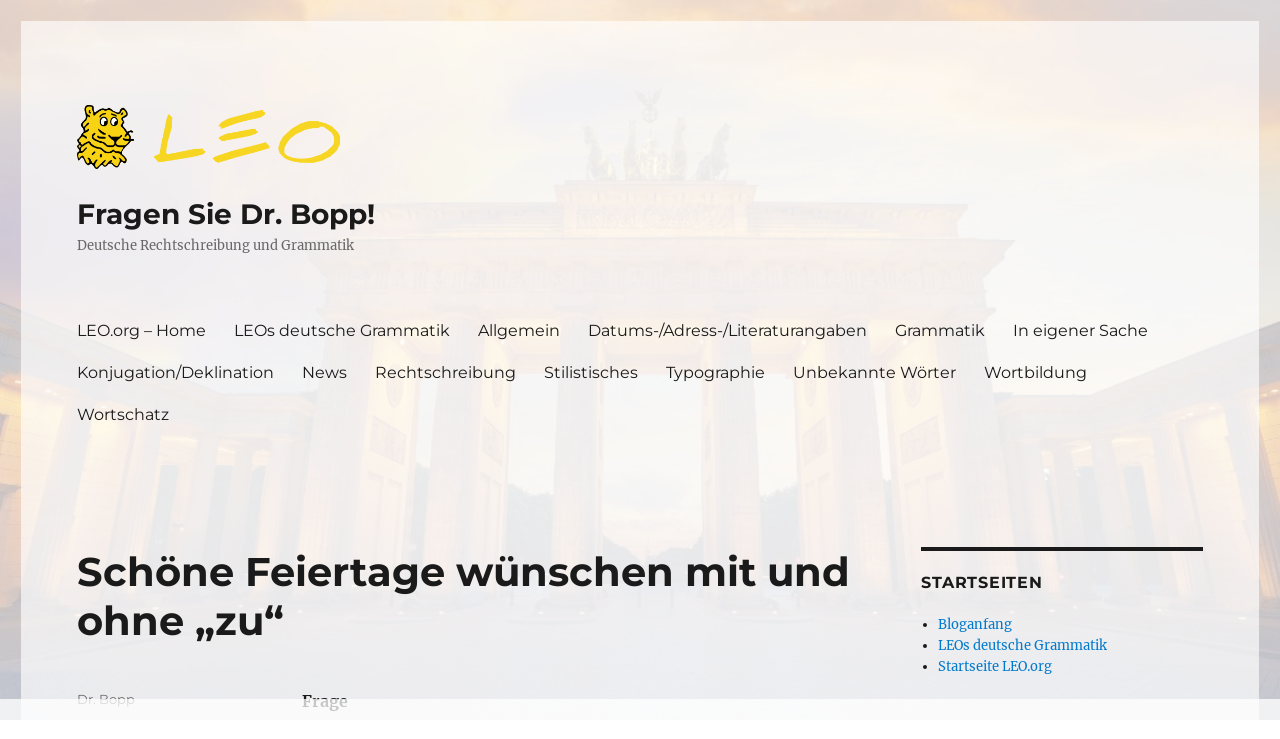

--- FILE ---
content_type: text/html; charset=UTF-8
request_url: https://blog.leo.org/2022/12/23/schoene-feiertage-wuenschen-mit-und-ohne-zu/
body_size: 10123
content:
<!DOCTYPE html>
<html lang="de" class="no-js">
<head>
	<meta charset="UTF-8">
	<meta name="viewport" content="width=device-width, initial-scale=1.0">
	<link rel="profile" href="https://gmpg.org/xfn/11">
		<script>
(function(html){html.className = html.className.replace(/\bno-js\b/,'js')})(document.documentElement);
//# sourceURL=twentysixteen_javascript_detection
</script>
<title>Schöne Feiertage wünschen mit und ohne „zu“ &#8211; Fragen Sie Dr. Bopp!</title>
<meta name='robots' content='max-image-preview:large' />
<link rel="alternate" type="application/rss+xml" title="Fragen Sie Dr. Bopp! &raquo; Feed" href="https://blog.leo.org/feed/" />
<link rel="alternate" type="application/rss+xml" title="Fragen Sie Dr. Bopp! &raquo; Kommentar-Feed" href="https://blog.leo.org/comments/feed/" />
<link rel="alternate" type="application/rss+xml" title="Fragen Sie Dr. Bopp! &raquo; Schöne Feiertage wünschen mit und ohne „zu“-Kommentar-Feed" href="https://blog.leo.org/2022/12/23/schoene-feiertage-wuenschen-mit-und-ohne-zu/feed/" />
<link rel="alternate" title="oEmbed (JSON)" type="application/json+oembed" href="https://blog.leo.org/wp-json/oembed/1.0/embed?url=https%3A%2F%2Fblog.leo.org%2F2022%2F12%2F23%2Fschoene-feiertage-wuenschen-mit-und-ohne-zu%2F" />
<link rel="alternate" title="oEmbed (XML)" type="text/xml+oembed" href="https://blog.leo.org/wp-json/oembed/1.0/embed?url=https%3A%2F%2Fblog.leo.org%2F2022%2F12%2F23%2Fschoene-feiertage-wuenschen-mit-und-ohne-zu%2F&#038;format=xml" />
<style id='wp-img-auto-sizes-contain-inline-css'>
img:is([sizes=auto i],[sizes^="auto," i]){contain-intrinsic-size:3000px 1500px}
/*# sourceURL=wp-img-auto-sizes-contain-inline-css */
</style>
<style id='wp-emoji-styles-inline-css'>

	img.wp-smiley, img.emoji {
		display: inline !important;
		border: none !important;
		box-shadow: none !important;
		height: 1em !important;
		width: 1em !important;
		margin: 0 0.07em !important;
		vertical-align: -0.1em !important;
		background: none !important;
		padding: 0 !important;
	}
/*# sourceURL=wp-emoji-styles-inline-css */
</style>
<style id='wp-block-library-inline-css'>
:root{--wp-block-synced-color:#7a00df;--wp-block-synced-color--rgb:122,0,223;--wp-bound-block-color:var(--wp-block-synced-color);--wp-editor-canvas-background:#ddd;--wp-admin-theme-color:#007cba;--wp-admin-theme-color--rgb:0,124,186;--wp-admin-theme-color-darker-10:#006ba1;--wp-admin-theme-color-darker-10--rgb:0,107,160.5;--wp-admin-theme-color-darker-20:#005a87;--wp-admin-theme-color-darker-20--rgb:0,90,135;--wp-admin-border-width-focus:2px}@media (min-resolution:192dpi){:root{--wp-admin-border-width-focus:1.5px}}.wp-element-button{cursor:pointer}:root .has-very-light-gray-background-color{background-color:#eee}:root .has-very-dark-gray-background-color{background-color:#313131}:root .has-very-light-gray-color{color:#eee}:root .has-very-dark-gray-color{color:#313131}:root .has-vivid-green-cyan-to-vivid-cyan-blue-gradient-background{background:linear-gradient(135deg,#00d084,#0693e3)}:root .has-purple-crush-gradient-background{background:linear-gradient(135deg,#34e2e4,#4721fb 50%,#ab1dfe)}:root .has-hazy-dawn-gradient-background{background:linear-gradient(135deg,#faaca8,#dad0ec)}:root .has-subdued-olive-gradient-background{background:linear-gradient(135deg,#fafae1,#67a671)}:root .has-atomic-cream-gradient-background{background:linear-gradient(135deg,#fdd79a,#004a59)}:root .has-nightshade-gradient-background{background:linear-gradient(135deg,#330968,#31cdcf)}:root .has-midnight-gradient-background{background:linear-gradient(135deg,#020381,#2874fc)}:root{--wp--preset--font-size--normal:16px;--wp--preset--font-size--huge:42px}.has-regular-font-size{font-size:1em}.has-larger-font-size{font-size:2.625em}.has-normal-font-size{font-size:var(--wp--preset--font-size--normal)}.has-huge-font-size{font-size:var(--wp--preset--font-size--huge)}.has-text-align-center{text-align:center}.has-text-align-left{text-align:left}.has-text-align-right{text-align:right}.has-fit-text{white-space:nowrap!important}#end-resizable-editor-section{display:none}.aligncenter{clear:both}.items-justified-left{justify-content:flex-start}.items-justified-center{justify-content:center}.items-justified-right{justify-content:flex-end}.items-justified-space-between{justify-content:space-between}.screen-reader-text{border:0;clip-path:inset(50%);height:1px;margin:-1px;overflow:hidden;padding:0;position:absolute;width:1px;word-wrap:normal!important}.screen-reader-text:focus{background-color:#ddd;clip-path:none;color:#444;display:block;font-size:1em;height:auto;left:5px;line-height:normal;padding:15px 23px 14px;text-decoration:none;top:5px;width:auto;z-index:100000}html :where(.has-border-color){border-style:solid}html :where([style*=border-top-color]){border-top-style:solid}html :where([style*=border-right-color]){border-right-style:solid}html :where([style*=border-bottom-color]){border-bottom-style:solid}html :where([style*=border-left-color]){border-left-style:solid}html :where([style*=border-width]){border-style:solid}html :where([style*=border-top-width]){border-top-style:solid}html :where([style*=border-right-width]){border-right-style:solid}html :where([style*=border-bottom-width]){border-bottom-style:solid}html :where([style*=border-left-width]){border-left-style:solid}html :where(img[class*=wp-image-]){height:auto;max-width:100%}:where(figure){margin:0 0 1em}html :where(.is-position-sticky){--wp-admin--admin-bar--position-offset:var(--wp-admin--admin-bar--height,0px)}@media screen and (max-width:600px){html :where(.is-position-sticky){--wp-admin--admin-bar--position-offset:0px}}

/*# sourceURL=wp-block-library-inline-css */
</style><style id='global-styles-inline-css'>
:root{--wp--preset--aspect-ratio--square: 1;--wp--preset--aspect-ratio--4-3: 4/3;--wp--preset--aspect-ratio--3-4: 3/4;--wp--preset--aspect-ratio--3-2: 3/2;--wp--preset--aspect-ratio--2-3: 2/3;--wp--preset--aspect-ratio--16-9: 16/9;--wp--preset--aspect-ratio--9-16: 9/16;--wp--preset--color--black: #000000;--wp--preset--color--cyan-bluish-gray: #abb8c3;--wp--preset--color--white: #fff;--wp--preset--color--pale-pink: #f78da7;--wp--preset--color--vivid-red: #cf2e2e;--wp--preset--color--luminous-vivid-orange: #ff6900;--wp--preset--color--luminous-vivid-amber: #fcb900;--wp--preset--color--light-green-cyan: #7bdcb5;--wp--preset--color--vivid-green-cyan: #00d084;--wp--preset--color--pale-cyan-blue: #8ed1fc;--wp--preset--color--vivid-cyan-blue: #0693e3;--wp--preset--color--vivid-purple: #9b51e0;--wp--preset--color--dark-gray: #1a1a1a;--wp--preset--color--medium-gray: #686868;--wp--preset--color--light-gray: #e5e5e5;--wp--preset--color--blue-gray: #4d545c;--wp--preset--color--bright-blue: #007acc;--wp--preset--color--light-blue: #9adffd;--wp--preset--color--dark-brown: #402b30;--wp--preset--color--medium-brown: #774e24;--wp--preset--color--dark-red: #640c1f;--wp--preset--color--bright-red: #ff675f;--wp--preset--color--yellow: #ffef8e;--wp--preset--gradient--vivid-cyan-blue-to-vivid-purple: linear-gradient(135deg,rgb(6,147,227) 0%,rgb(155,81,224) 100%);--wp--preset--gradient--light-green-cyan-to-vivid-green-cyan: linear-gradient(135deg,rgb(122,220,180) 0%,rgb(0,208,130) 100%);--wp--preset--gradient--luminous-vivid-amber-to-luminous-vivid-orange: linear-gradient(135deg,rgb(252,185,0) 0%,rgb(255,105,0) 100%);--wp--preset--gradient--luminous-vivid-orange-to-vivid-red: linear-gradient(135deg,rgb(255,105,0) 0%,rgb(207,46,46) 100%);--wp--preset--gradient--very-light-gray-to-cyan-bluish-gray: linear-gradient(135deg,rgb(238,238,238) 0%,rgb(169,184,195) 100%);--wp--preset--gradient--cool-to-warm-spectrum: linear-gradient(135deg,rgb(74,234,220) 0%,rgb(151,120,209) 20%,rgb(207,42,186) 40%,rgb(238,44,130) 60%,rgb(251,105,98) 80%,rgb(254,248,76) 100%);--wp--preset--gradient--blush-light-purple: linear-gradient(135deg,rgb(255,206,236) 0%,rgb(152,150,240) 100%);--wp--preset--gradient--blush-bordeaux: linear-gradient(135deg,rgb(254,205,165) 0%,rgb(254,45,45) 50%,rgb(107,0,62) 100%);--wp--preset--gradient--luminous-dusk: linear-gradient(135deg,rgb(255,203,112) 0%,rgb(199,81,192) 50%,rgb(65,88,208) 100%);--wp--preset--gradient--pale-ocean: linear-gradient(135deg,rgb(255,245,203) 0%,rgb(182,227,212) 50%,rgb(51,167,181) 100%);--wp--preset--gradient--electric-grass: linear-gradient(135deg,rgb(202,248,128) 0%,rgb(113,206,126) 100%);--wp--preset--gradient--midnight: linear-gradient(135deg,rgb(2,3,129) 0%,rgb(40,116,252) 100%);--wp--preset--font-size--small: 13px;--wp--preset--font-size--medium: 20px;--wp--preset--font-size--large: 36px;--wp--preset--font-size--x-large: 42px;--wp--preset--spacing--20: 0.44rem;--wp--preset--spacing--30: 0.67rem;--wp--preset--spacing--40: 1rem;--wp--preset--spacing--50: 1.5rem;--wp--preset--spacing--60: 2.25rem;--wp--preset--spacing--70: 3.38rem;--wp--preset--spacing--80: 5.06rem;--wp--preset--shadow--natural: 6px 6px 9px rgba(0, 0, 0, 0.2);--wp--preset--shadow--deep: 12px 12px 50px rgba(0, 0, 0, 0.4);--wp--preset--shadow--sharp: 6px 6px 0px rgba(0, 0, 0, 0.2);--wp--preset--shadow--outlined: 6px 6px 0px -3px rgb(255, 255, 255), 6px 6px rgb(0, 0, 0);--wp--preset--shadow--crisp: 6px 6px 0px rgb(0, 0, 0);}:where(.is-layout-flex){gap: 0.5em;}:where(.is-layout-grid){gap: 0.5em;}body .is-layout-flex{display: flex;}.is-layout-flex{flex-wrap: wrap;align-items: center;}.is-layout-flex > :is(*, div){margin: 0;}body .is-layout-grid{display: grid;}.is-layout-grid > :is(*, div){margin: 0;}:where(.wp-block-columns.is-layout-flex){gap: 2em;}:where(.wp-block-columns.is-layout-grid){gap: 2em;}:where(.wp-block-post-template.is-layout-flex){gap: 1.25em;}:where(.wp-block-post-template.is-layout-grid){gap: 1.25em;}.has-black-color{color: var(--wp--preset--color--black) !important;}.has-cyan-bluish-gray-color{color: var(--wp--preset--color--cyan-bluish-gray) !important;}.has-white-color{color: var(--wp--preset--color--white) !important;}.has-pale-pink-color{color: var(--wp--preset--color--pale-pink) !important;}.has-vivid-red-color{color: var(--wp--preset--color--vivid-red) !important;}.has-luminous-vivid-orange-color{color: var(--wp--preset--color--luminous-vivid-orange) !important;}.has-luminous-vivid-amber-color{color: var(--wp--preset--color--luminous-vivid-amber) !important;}.has-light-green-cyan-color{color: var(--wp--preset--color--light-green-cyan) !important;}.has-vivid-green-cyan-color{color: var(--wp--preset--color--vivid-green-cyan) !important;}.has-pale-cyan-blue-color{color: var(--wp--preset--color--pale-cyan-blue) !important;}.has-vivid-cyan-blue-color{color: var(--wp--preset--color--vivid-cyan-blue) !important;}.has-vivid-purple-color{color: var(--wp--preset--color--vivid-purple) !important;}.has-black-background-color{background-color: var(--wp--preset--color--black) !important;}.has-cyan-bluish-gray-background-color{background-color: var(--wp--preset--color--cyan-bluish-gray) !important;}.has-white-background-color{background-color: var(--wp--preset--color--white) !important;}.has-pale-pink-background-color{background-color: var(--wp--preset--color--pale-pink) !important;}.has-vivid-red-background-color{background-color: var(--wp--preset--color--vivid-red) !important;}.has-luminous-vivid-orange-background-color{background-color: var(--wp--preset--color--luminous-vivid-orange) !important;}.has-luminous-vivid-amber-background-color{background-color: var(--wp--preset--color--luminous-vivid-amber) !important;}.has-light-green-cyan-background-color{background-color: var(--wp--preset--color--light-green-cyan) !important;}.has-vivid-green-cyan-background-color{background-color: var(--wp--preset--color--vivid-green-cyan) !important;}.has-pale-cyan-blue-background-color{background-color: var(--wp--preset--color--pale-cyan-blue) !important;}.has-vivid-cyan-blue-background-color{background-color: var(--wp--preset--color--vivid-cyan-blue) !important;}.has-vivid-purple-background-color{background-color: var(--wp--preset--color--vivid-purple) !important;}.has-black-border-color{border-color: var(--wp--preset--color--black) !important;}.has-cyan-bluish-gray-border-color{border-color: var(--wp--preset--color--cyan-bluish-gray) !important;}.has-white-border-color{border-color: var(--wp--preset--color--white) !important;}.has-pale-pink-border-color{border-color: var(--wp--preset--color--pale-pink) !important;}.has-vivid-red-border-color{border-color: var(--wp--preset--color--vivid-red) !important;}.has-luminous-vivid-orange-border-color{border-color: var(--wp--preset--color--luminous-vivid-orange) !important;}.has-luminous-vivid-amber-border-color{border-color: var(--wp--preset--color--luminous-vivid-amber) !important;}.has-light-green-cyan-border-color{border-color: var(--wp--preset--color--light-green-cyan) !important;}.has-vivid-green-cyan-border-color{border-color: var(--wp--preset--color--vivid-green-cyan) !important;}.has-pale-cyan-blue-border-color{border-color: var(--wp--preset--color--pale-cyan-blue) !important;}.has-vivid-cyan-blue-border-color{border-color: var(--wp--preset--color--vivid-cyan-blue) !important;}.has-vivid-purple-border-color{border-color: var(--wp--preset--color--vivid-purple) !important;}.has-vivid-cyan-blue-to-vivid-purple-gradient-background{background: var(--wp--preset--gradient--vivid-cyan-blue-to-vivid-purple) !important;}.has-light-green-cyan-to-vivid-green-cyan-gradient-background{background: var(--wp--preset--gradient--light-green-cyan-to-vivid-green-cyan) !important;}.has-luminous-vivid-amber-to-luminous-vivid-orange-gradient-background{background: var(--wp--preset--gradient--luminous-vivid-amber-to-luminous-vivid-orange) !important;}.has-luminous-vivid-orange-to-vivid-red-gradient-background{background: var(--wp--preset--gradient--luminous-vivid-orange-to-vivid-red) !important;}.has-very-light-gray-to-cyan-bluish-gray-gradient-background{background: var(--wp--preset--gradient--very-light-gray-to-cyan-bluish-gray) !important;}.has-cool-to-warm-spectrum-gradient-background{background: var(--wp--preset--gradient--cool-to-warm-spectrum) !important;}.has-blush-light-purple-gradient-background{background: var(--wp--preset--gradient--blush-light-purple) !important;}.has-blush-bordeaux-gradient-background{background: var(--wp--preset--gradient--blush-bordeaux) !important;}.has-luminous-dusk-gradient-background{background: var(--wp--preset--gradient--luminous-dusk) !important;}.has-pale-ocean-gradient-background{background: var(--wp--preset--gradient--pale-ocean) !important;}.has-electric-grass-gradient-background{background: var(--wp--preset--gradient--electric-grass) !important;}.has-midnight-gradient-background{background: var(--wp--preset--gradient--midnight) !important;}.has-small-font-size{font-size: var(--wp--preset--font-size--small) !important;}.has-medium-font-size{font-size: var(--wp--preset--font-size--medium) !important;}.has-large-font-size{font-size: var(--wp--preset--font-size--large) !important;}.has-x-large-font-size{font-size: var(--wp--preset--font-size--x-large) !important;}
/*# sourceURL=global-styles-inline-css */
</style>

<style id='classic-theme-styles-inline-css'>
/*! This file is auto-generated */
.wp-block-button__link{color:#fff;background-color:#32373c;border-radius:9999px;box-shadow:none;text-decoration:none;padding:calc(.667em + 2px) calc(1.333em + 2px);font-size:1.125em}.wp-block-file__button{background:#32373c;color:#fff;text-decoration:none}
/*# sourceURL=/wp-includes/css/classic-themes.min.css */
</style>
<link rel='stylesheet' id='bsearch-style-css' href='https://blog.leo.org/wp-content/plugins/better-search/includes/css/bsearch-styles.min.css?ver=4.2.2' media='all' />
<style id='bsearch-custom-style-inline-css'>
.bsearch_highlight {
    background: #494904;
}
/*# sourceURL=bsearch-custom-style-inline-css */
</style>
<link rel='stylesheet' id='twentysixteen-fonts-css' href='https://blog.leo.org/wp-content/themes/twentysixteen/fonts/merriweather-plus-montserrat-plus-inconsolata.css?ver=20230328' media='all' />
<link rel='stylesheet' id='genericons-css' href='https://blog.leo.org/wp-content/themes/twentysixteen/genericons/genericons.css?ver=20251101' media='all' />
<link rel='stylesheet' id='twentysixteen-style-css' href='https://blog.leo.org/wp-content/themes/twentysixteen-child/style.css?ver=20251202' media='all' />
<link rel='stylesheet' id='twentysixteen-block-style-css' href='https://blog.leo.org/wp-content/themes/twentysixteen/css/blocks.css?ver=20240817' media='all' />
<link rel='stylesheet' id='taxopress-frontend-css-css' href='https://blog.leo.org/wp-content/plugins/simple-tags/assets/frontend/css/frontend.css?ver=3.43.0' media='all' />
<script src="https://blog.leo.org/wp-includes/js/jquery/jquery.min.js?ver=3.7.1" id="jquery-core-js"></script>
<script src="https://blog.leo.org/wp-includes/js/jquery/jquery-migrate.min.js?ver=3.4.1" id="jquery-migrate-js"></script>
<script id="twentysixteen-script-js-extra">
var screenReaderText = {"expand":"Untermen\u00fc \u00f6ffnen","collapse":"Untermen\u00fc schlie\u00dfen"};
//# sourceURL=twentysixteen-script-js-extra
</script>
<script src="https://blog.leo.org/wp-content/themes/twentysixteen/js/functions.js?ver=20230629" id="twentysixteen-script-js" defer data-wp-strategy="defer"></script>
<script src="https://blog.leo.org/wp-content/plugins/simple-tags/assets/frontend/js/frontend.js?ver=3.43.0" id="taxopress-frontend-js-js"></script>
<link rel="https://api.w.org/" href="https://blog.leo.org/wp-json/" /><link rel="alternate" title="JSON" type="application/json" href="https://blog.leo.org/wp-json/wp/v2/posts/26045" /><link rel="EditURI" type="application/rsd+xml" title="RSD" href="https://blog.leo.org/xmlrpc.php?rsd" />
<meta name="generator" content="WordPress 6.9" />
<link rel="canonical" href="https://blog.leo.org/2022/12/23/schoene-feiertage-wuenschen-mit-und-ohne-zu/" />
<link rel='shortlink' href='https://blog.leo.org/?p=26045' />
<link rel="icon" href="https://blog.leo.org/wp-content/uploads/2020/07/cropped-leo_logo-1-32x32.png" sizes="32x32" />
<link rel="icon" href="https://blog.leo.org/wp-content/uploads/2020/07/cropped-leo_logo-1-192x192.png" sizes="192x192" />
<link rel="apple-touch-icon" href="https://blog.leo.org/wp-content/uploads/2020/07/cropped-leo_logo-1-180x180.png" />
<meta name="msapplication-TileImage" content="https://blog.leo.org/wp-content/uploads/2020/07/cropped-leo_logo-1-270x270.png" />
		<style id="wp-custom-css">
			
@media screen and (min-width: 56.875em) {
	.mobile-only {
		display: none;
	}
}
		</style>
		</head>

<body class="wp-singular post-template-default single single-post postid-26045 single-format-standard wp-embed-responsive wp-theme-twentysixteen wp-child-theme-twentysixteen-child">
<div id="page" class="site">
	<div class="site-inner">
		<a class="skip-link screen-reader-text" href="#content">
			Zum Inhalt springen		</a>

		<header id="masthead" class="site-header">
			<div class="site-header-main">
				<div class="site-branding">
											<p class="site-title"><a href="https://blog.leo.org/" rel="home" >Fragen Sie Dr. Bopp!</a></p>
												<p class="site-description">Deutsche Rechtschreibung und Grammatik</p>
									</div><!-- .site-branding -->

									<button id="menu-toggle" class="menu-toggle">Menü</button>

					<div id="site-header-menu" class="site-header-menu">
													<nav id="site-navigation" class="main-navigation" aria-label="Primäres Menü">
								<div class="menu-primaermenue-container"><ul id="menu-primaermenue" class="primary-menu"><li id="menu-item-23097" class="menu-item menu-item-type-custom menu-item-object-custom menu-item-23097"><a href="https://www.leo.org">LEO.org &#8211; Home</a></li>
<li id="menu-item-23098" class="menu-item menu-item-type-custom menu-item-object-custom menu-item-23098"><a href="https://dict.leo.org/grammatik/deutsch/grammar.xml?lang=de">LEOs deutsche Grammatik</a></li>
<li id="menu-item-23504" class="mobile-only menu-item menu-item-type-custom menu-item-object-custom menu-item-23504"><a href="/#search-3">Zur Suche</a></li>
<li id="menu-item-25777" class="menu-item menu-item-type-taxonomy menu-item-object-category menu-item-25777"><a href="https://blog.leo.org/category/allgemein/">Allgemein</a></li>
<li id="menu-item-25778" class="menu-item menu-item-type-taxonomy menu-item-object-category menu-item-25778"><a href="https://blog.leo.org/category/datums-adress-literaturangaben/">Datums-/Adress-/Literaturangaben</a></li>
<li id="menu-item-25779" class="menu-item menu-item-type-taxonomy menu-item-object-category current-post-ancestor current-menu-parent current-post-parent menu-item-25779"><a href="https://blog.leo.org/category/grammatik/">Grammatik</a></li>
<li id="menu-item-25780" class="menu-item menu-item-type-taxonomy menu-item-object-category menu-item-25780"><a href="https://blog.leo.org/category/in-eigener-sache/">In eigener Sache</a></li>
<li id="menu-item-25781" class="menu-item menu-item-type-taxonomy menu-item-object-category menu-item-25781"><a href="https://blog.leo.org/category/konjugationdeklination/">Konjugation/Deklination</a></li>
<li id="menu-item-25782" class="menu-item menu-item-type-taxonomy menu-item-object-category menu-item-25782"><a href="https://blog.leo.org/category/news/">News</a></li>
<li id="menu-item-25783" class="menu-item menu-item-type-taxonomy menu-item-object-category menu-item-25783"><a href="https://blog.leo.org/category/rechtschreibung/">Rechtschreibung</a></li>
<li id="menu-item-25784" class="menu-item menu-item-type-taxonomy menu-item-object-category menu-item-25784"><a href="https://blog.leo.org/category/stilistisches/">Stilistisches</a></li>
<li id="menu-item-25785" class="menu-item menu-item-type-taxonomy menu-item-object-category menu-item-25785"><a href="https://blog.leo.org/category/typographie/">Typographie</a></li>
<li id="menu-item-25787" class="menu-item menu-item-type-taxonomy menu-item-object-category menu-item-25787"><a href="https://blog.leo.org/category/unbekannte-worter/">Unbekannte Wörter</a></li>
<li id="menu-item-25788" class="menu-item menu-item-type-taxonomy menu-item-object-category menu-item-25788"><a href="https://blog.leo.org/category/wortbildung/">Wortbildung</a></li>
<li id="menu-item-25789" class="menu-item menu-item-type-taxonomy menu-item-object-category menu-item-25789"><a href="https://blog.leo.org/category/wortschatz/">Wortschatz</a></li>
</ul></div>							</nav><!-- .main-navigation -->
						
													<nav id="social-navigation" class="social-navigation" aria-label="Social-Links-Menü">
								<div class="menu-socialmediamenu-container"><ul id="menu-socialmediamenu" class="social-links-menu"><li id="menu-item-23100" class="menu-item menu-item-type-custom menu-item-object-custom menu-item-23100"><a href="https://www.facebook.com/dict.leo.org"><span class="screen-reader-text">LEO@Facebook</span></a></li>
<li id="menu-item-27715" class="menu-item menu-item-type-custom menu-item-object-custom menu-item-27715"><a href="https://www.instagram.com/leo_org_ihr_sprachangebot/"><span class="screen-reader-text">LEO@Instagram</span></a></li>
</ul></div>							</nav><!-- .social-navigation -->
											</div><!-- .site-header-menu -->
							</div><!-- .site-header-main -->

											<div class="header-image">
					<a href="https://blog.leo.org/" rel="home" >
						<img src="https://blog.leo.org/wp-content/uploads/2020/07/leo_logo.png" width="500" height="122" alt="Fragen Sie Dr. Bopp!" sizes="(max-width: 709px) 85vw, (max-width: 909px) 81vw, (max-width: 1362px) 88vw, 1200px" srcset="https://blog.leo.org/wp-content/uploads/2020/07/leo_logo.png 500w, https://blog.leo.org/wp-content/uploads/2020/07/leo_logo-300x73.png 300w" decoding="async" fetchpriority="high" />					</a>
				</div><!-- .header-image -->
					</header><!-- .site-header -->

		<div id="content" class="site-content">

<div id="primary" class="content-area">
	<main id="main" class="site-main">
		
<article id="post-26045" class="post-26045 post type-post status-publish format-standard hentry category-grammatik tag-infinitiv tag-infinitivgruppe tag-satzbau">
	<header class="entry-header">
		<h1 class="entry-title">Schöne Feiertage wünschen mit und ohne „zu“</h1>	</header><!-- .entry-header -->

	
	
	<div class="entry-content">
		<p><strong>Frage</strong></p>
<p>In der Zeitung lese ich:</p>
<blockquote><p>Mit dem neuen Format verfolgen wir zwei Ziele: zum einen Ihnen einen noch tieferen Einblick in das Berliner Leben geben und zum anderen Sie so gut und objektiv wie möglich über die komplexen Verflechtungen unserer Welt informieren.</p></blockquote>
<p>Sollte oder muss da nicht ein „zu“ vor „geben“ und „informieren“ stehen?</p>
<p><strong>Antwort</strong></p>
<p>Guten Tag Herr T.,</p>
<p>ob die Infinitive in diesem Satz mit <em>zu </em>stehen sollten oder nicht, ist vor allem eine stilistische Frage. Möglich ist beides.</p>
<p><strong>Mit <em>zu</em></strong> wird das, was nach dem Doppelpunkt folgt, in den Satz integriert. Die Infinitivgruppen sind von <em>Ziel</em> abhängig:</p>
<blockquote><p>Wie verfolgen zwei Ziele, nämlich [das Ziel] dies zu tun und [das Ziel] das zu tun.</p>
<p>Wir verfolgen zwei Ziele: Ihnen einen Einblick zu geben und Sie über die komplexen Verflechtungen zu informieren.</p>
<p>Mit dem neuen Format verfolgen wir zwei Ziele: zum einen Ihnen einen noch tieferen Einblick in das Berliner Leben zu geben und zum anderen Sie so gut und objektiv wie möglich über die komplexen Verflechtungen unserer Welt zu informieren.</p></blockquote>
<p><strong>Ohne <em>zu</em></strong> folgen nach dem Doppelpunkt unabhängige erweiterte Infinitive, die zum Beispiel auch mit Strichen, Nummerierungszeichen o. Ä. stehen könnten:</p>
<blockquote><p>Wie verfolgen zwei Ziele: 1) dies tun, 2) das tun.</p>
<p>Wir verfolgen zwei Ziele: Ihnen einen Einblick geben und Sie über die komplexen Verflechtungen informieren.</p>
<p>Mit dem neuen Format verfolgen wir zwei Ziele: zum einen Ihnen einen noch tieferen Einblick in das Berliner Leben geben und zum anderen Sie so gut und objektiv wie möglich über die komplexen Verflechtungen unserer Welt informieren.</p></blockquote>
<p>Zur Verbindung <em>zum einen – zum anderen</em> passt meiner Meinung nach die Einbindung mit <em>zu</em> besser. Das ist aber ein stilistisches, kein grammatisches Urteil.</p>
<p>Es bleibt mir nun nur noch etwas: Ihnen schöne und angenehme Feiertage (zu) wünschen.</p>
<p>Dr. Bopp</p>
	</div><!-- .entry-content -->

	<footer class="entry-footer">
		<span class="byline"><span class="screen-reader-text">Autor </span><span class="author vcard"><a class="url fn n" href="https://blog.leo.org/author/stephan/">Dr. Bopp</a></span></span><span class="posted-on"><span class="screen-reader-text">Veröffentlicht am </span><a href="https://blog.leo.org/2022/12/23/schoene-feiertage-wuenschen-mit-und-ohne-zu/" rel="bookmark"><time class="entry-date published" datetime="2022-12-23T12:01:14+01:00">23. Dezember 2022</time><time class="updated" datetime="2023-01-20T16:43:26+01:00">20. Januar 2023</time></a></span><span class="cat-links"><span class="screen-reader-text">Kategorien </span><a href="https://blog.leo.org/category/grammatik/" rel="category tag">Grammatik</a></span><span class="tags-links"><span class="screen-reader-text">Schlagwörter </span><a href="https://blog.leo.org/tag/infinitiv/" rel="tag">infinitiv</a>, <a href="https://blog.leo.org/tag/infinitivgruppe/" rel="tag">Infinitivgruppe</a>, <a href="https://blog.leo.org/tag/satzbau/" rel="tag">Satzbau</a></span>			</footer><!-- .entry-footer -->
</article><!-- #post-26045 -->

<div id="comments" class="comments-area">

			<h2 class="comments-title">
			2 Gedanken zu „Schöne Feiertage wünschen mit und ohne „zu““		</h2>

		
		<ol class="comment-list">
					<li id="comment-361428" class="comment even thread-even depth-1">
			<article id="div-comment-361428" class="comment-body">
				<footer class="comment-meta">
					<div class="comment-author vcard">
												<b class="fn">Elke Seiwert</b> <span class="says">sagt:</span>					</div><!-- .comment-author -->

					<div class="comment-metadata">
						<a href="https://blog.leo.org/2022/12/23/schoene-feiertage-wuenschen-mit-und-ohne-zu/#comment-361428"><time datetime="2023-01-20T14:01:24+01:00">20. Januar 2023 um 14:01 Uhr</time></a>					</div><!-- .comment-metadata -->

									</footer><!-- .comment-meta -->

				<div class="comment-content">
					<p>Hallo Herr Dr. Bopp,</p>
<p>am 22. Dezember schreiben Sie über Infinitiv mit und ohne &#8222;zu&#8220;.  Darin findet sich im letzten Beispiel dieser Satz:</p>
<p>Mit dem neuen Format verfolgen wir zwei Ziele: zum einen Ihnen einen noch tieferen Einblick in das Berliner Leben geben und zum anderen Sie gut und objektiv wie möglich über die komplexen Verflechtungen unserer Welt informieren.</p>
<p>Fehlt hier nicht ein &#8222;so&#8220;?</p>
<p>Sie &#8222;so&#8220; gut und objektivi wie mçglich über die komplexen &#8230; ?</p>
<p>Mit freundlichen Grüßen,<br />
ES</p>
<p>Anm.: Die Tastatur meines Notebooks hat leider keine Anführungsstriche unten, auch wenn ich die Sprache wechsle.</p>
				</div><!-- .comment-content -->

							</article><!-- .comment-body -->
		</li><!-- #comment-## -->
		<li id="comment-361430" class="comment byuser comment-author-stephan bypostauthor odd alt thread-odd thread-alt depth-1">
			<article id="div-comment-361430" class="comment-body">
				<footer class="comment-meta">
					<div class="comment-author vcard">
												<b class="fn"><a href="https://blog.leo.org/wer-ist-dr-bopp/" class="url" rel="ugc">Dr. Bopp</a></b> <span class="says">sagt:</span>					</div><!-- .comment-author -->

					<div class="comment-metadata">
						<a href="https://blog.leo.org/2022/12/23/schoene-feiertage-wuenschen-mit-und-ohne-zu/#comment-361430"><time datetime="2023-01-20T16:44:38+01:00">20. Januar 2023 um 16:44 Uhr</time></a>					</div><!-- .comment-metadata -->

									</footer><!-- .comment-meta -->

				<div class="comment-content">
					<p>Vielen Dank für den Hinweis! Es fehlte tasächlich ein „so“, das ich nun ergänzt habe.</p>
				</div><!-- .comment-content -->

							</article><!-- .comment-body -->
		</li><!-- #comment-## -->
		</ol><!-- .comment-list -->

		
	
		<p class="no-comments">Die Kommentare sind geschlossen.</p>
	
	
</div><!-- .comments-area -->

	<nav class="navigation post-navigation" aria-label="Beiträge">
		<h2 class="screen-reader-text">Beitragsnavigation</h2>
		<div class="nav-links"><div class="nav-previous"><a href="https://blog.leo.org/2022/12/19/netto-null-emissionen-nettonullemissionen/" rel="prev"><span class="meta-nav" aria-hidden="true">Zurück</span> <span class="screen-reader-text">Vorheriger Beitrag:</span> <span class="post-title">Netto-Null-Emissionen, Netto-null-Emissionen, Nettonullemissionen</span></a></div><div class="nav-next"><a href="https://blog.leo.org/2022/12/28/standardaussprache-kaeaese-oder-keese/" rel="next"><span class="meta-nav" aria-hidden="true">Weiter</span> <span class="screen-reader-text">Nächster Beitrag:</span> <span class="post-title">Standardaussprache: Kääse oder Keese?</span></a></div></div>
	</nav>
	</main><!-- .site-main -->

	
</div><!-- .content-area -->


	<aside id="secondary" class="sidebar widget-area">
		<section id="linkcat-130" class="widget widget_links"><h2 class="widget-title">Startseiten</h2>
	<ul class='xoxo blogroll'>
<li><a href="https://blog.leo.org/" title="Aktuellster Blogeintrag">Bloganfang</a></li>
<li><a href="https://dict.leo.org/grammatik/deutsch/grammar.xml" title="Deutsche Grammatik und Rechtschreibung">LEOs deutsche Grammatik</a></li>
<li><a href="https://www.leo.org/englisch-deutsch" title="Startseite LEO.org">Startseite LEO.org</a></li>

	</ul>
</section>
<section id="pages-2" class="widget widget_pages"><h2 class="widget-title">Informationen</h2><nav aria-label="Informationen">
			<ul>
				<li class="page_item page-item-5"><a href="https://blog.leo.org/feedback/">Fragen und Kommentare</a></li>
<li class="page_item page-item-237"><a href="https://blog.leo.org/wer-ist-dr-bopp/">Wer ist Dr. Bopp?</a></li>
			</ul>

			</nav></section><section id="search-3" class="widget widget_search"><h2 class="widget-title">Suche im Blog</h2>
<form role="search" method="get" class="search-form" action="https://blog.leo.org/">
	<label>
		<span class="screen-reader-text">
			Suche nach:		</span>
		<input type="search" class="search-field" placeholder="Suchen …" value="" name="s" />
	</label>
	<button type="submit" class="search-submit"><span class="screen-reader-text">
		Suchen	</span></button>
</form>
</section><section id="categories-220656111" class="widget widget_categories"><h2 class="widget-title">Kategorien</h2><nav aria-label="Kategorien">
			<ul>
					<li class="cat-item cat-item-1"><a href="https://blog.leo.org/category/allgemein/">Allgemein</a>
</li>
	<li class="cat-item cat-item-6"><a href="https://blog.leo.org/category/datums-adress-literaturangaben/">Datums-/Adress-/Literaturangaben</a>
</li>
	<li class="cat-item cat-item-15"><a href="https://blog.leo.org/category/grammatik/">Grammatik</a>
</li>
	<li class="cat-item cat-item-131"><a href="https://blog.leo.org/category/in-eigener-sache/">In eigener Sache</a>
</li>
	<li class="cat-item cat-item-9"><a href="https://blog.leo.org/category/konjugationdeklination/">Konjugation/Deklination</a>
</li>
	<li class="cat-item cat-item-18"><a href="https://blog.leo.org/category/news/">News</a>
</li>
	<li class="cat-item cat-item-16"><a href="https://blog.leo.org/category/rechtschreibung/">Rechtschreibung</a>
</li>
	<li class="cat-item cat-item-5"><a href="https://blog.leo.org/category/stilistisches/">Stilistisches</a>
</li>
	<li class="cat-item cat-item-19"><a href="https://blog.leo.org/category/typographie/">Typographie</a>
</li>
	<li class="cat-item cat-item-17"><a href="https://blog.leo.org/category/uber-canoonet/">Über Canoonet</a>
</li>
	<li class="cat-item cat-item-12"><a href="https://blog.leo.org/category/unbekannte-worter/">Unbekannte Wörter</a>
</li>
	<li class="cat-item cat-item-14"><a href="https://blog.leo.org/category/wortbildung/">Wortbildung</a>
</li>
	<li class="cat-item cat-item-10"><a href="https://blog.leo.org/category/wortschatz/">Wortschatz</a>
</li>
			</ul>

			</nav></section><section id="meta-2" class="widget widget_meta"><h2 class="widget-title">Meta</h2><nav aria-label="Meta">
		<ul>
						<li><a href="https://blog.leo.org/wp-login.php">Anmelden</a></li>
			<li><a href="https://blog.leo.org/feed/">Feed der Einträge</a></li>
			<li><a href="https://blog.leo.org/comments/feed/">Kommentar-Feed</a></li>

			<li><a href="https://de.wordpress.org/">WordPress.org</a></li>
		</ul>

		</nav></section>	</aside><!-- .sidebar .widget-area -->

		</div><!-- .site-content -->

		<footer id="colophon" class="site-footer" role="contentinfo">
							<nav class="main-navigation" role="navigation" aria-label="Primäres Footer-Menü">
					<div class="menu-primaermenue-container"><ul id="menu-primaermenue-1" class="primary-menu"><li class="menu-item menu-item-type-custom menu-item-object-custom menu-item-23097"><a href="https://www.leo.org">LEO.org &#8211; Home</a></li>
<li class="menu-item menu-item-type-custom menu-item-object-custom menu-item-23098"><a href="https://dict.leo.org/grammatik/deutsch/grammar.xml?lang=de">LEOs deutsche Grammatik</a></li>
<li class="mobile-only menu-item menu-item-type-custom menu-item-object-custom menu-item-23504"><a href="/#search-3">Zur Suche</a></li>
<li class="menu-item menu-item-type-taxonomy menu-item-object-category menu-item-25777"><a href="https://blog.leo.org/category/allgemein/">Allgemein</a></li>
<li class="menu-item menu-item-type-taxonomy menu-item-object-category menu-item-25778"><a href="https://blog.leo.org/category/datums-adress-literaturangaben/">Datums-/Adress-/Literaturangaben</a></li>
<li class="menu-item menu-item-type-taxonomy menu-item-object-category current-post-ancestor current-menu-parent current-post-parent menu-item-25779"><a href="https://blog.leo.org/category/grammatik/">Grammatik</a></li>
<li class="menu-item menu-item-type-taxonomy menu-item-object-category menu-item-25780"><a href="https://blog.leo.org/category/in-eigener-sache/">In eigener Sache</a></li>
<li class="menu-item menu-item-type-taxonomy menu-item-object-category menu-item-25781"><a href="https://blog.leo.org/category/konjugationdeklination/">Konjugation/Deklination</a></li>
<li class="menu-item menu-item-type-taxonomy menu-item-object-category menu-item-25782"><a href="https://blog.leo.org/category/news/">News</a></li>
<li class="menu-item menu-item-type-taxonomy menu-item-object-category menu-item-25783"><a href="https://blog.leo.org/category/rechtschreibung/">Rechtschreibung</a></li>
<li class="menu-item menu-item-type-taxonomy menu-item-object-category menu-item-25784"><a href="https://blog.leo.org/category/stilistisches/">Stilistisches</a></li>
<li class="menu-item menu-item-type-taxonomy menu-item-object-category menu-item-25785"><a href="https://blog.leo.org/category/typographie/">Typographie</a></li>
<li class="menu-item menu-item-type-taxonomy menu-item-object-category menu-item-25787"><a href="https://blog.leo.org/category/unbekannte-worter/">Unbekannte Wörter</a></li>
<li class="menu-item menu-item-type-taxonomy menu-item-object-category menu-item-25788"><a href="https://blog.leo.org/category/wortbildung/">Wortbildung</a></li>
<li class="menu-item menu-item-type-taxonomy menu-item-object-category menu-item-25789"><a href="https://blog.leo.org/category/wortschatz/">Wortschatz</a></li>
</ul></div>				</nav><!-- .main-navigation -->
			
							<nav class="social-navigation" role="navigation" aria-label="Footer-Social-Links-Menü">
					<div class="menu-socialmediamenu-container"><ul id="menu-socialmediamenu-1" class="social-links-menu"><li class="menu-item menu-item-type-custom menu-item-object-custom menu-item-23100"><a href="https://www.facebook.com/dict.leo.org"><span class="screen-reader-text">LEO@Facebook</span></a></li>
<li class="menu-item menu-item-type-custom menu-item-object-custom menu-item-27715"><a href="https://www.instagram.com/leo_org_ihr_sprachangebot/"><span class="screen-reader-text">LEO@Instagram</span></a></li>
</ul></div>				</nav><!-- .social-navigation -->
			
			<div class="site-info">
								<span class="site-title"><a href="https://blog.leo.org/" rel="home">Fragen Sie Dr. Bopp!</a></span>
								<a href="https://de.wordpress.org/" class="imprint">
					Mit Stolz präsentiert von WordPress				</a>
			</div><!-- .site-info -->
		</footer><!-- .site-footer -->
	</div><!-- .site-inner -->

	<!-- Adnexus halfpage -->
	<!-- <div data-dz-ui="adv-halfpage">
		<h5 class="gray p-v">
			<a href="https://www.advertising.de/leistungen/display/leo-org-display-advertising.html" target="_blank" rel="nofollow noopener">
				Werbung
			</a>
		</h5>
		<div id="adv-halfpage">
			<script type="text/javascript" src="https://tdict.leo.org/js/dist/modern/blog.webpack.js"> </script>
			<script type="text/javascript">
				window.dzConfigure = window.dzConfigure || [];
				window.dzConfigure.push(function(Conf) {
					Conf.bidheadSiteArea = 'BLOG';
				});
				window.leoBidhead.setActive('halfpage', true);
			</script>
		</div>
	</div>-->
</div><!-- .site -->

<script type="speculationrules">
{"prefetch":[{"source":"document","where":{"and":[{"href_matches":"/*"},{"not":{"href_matches":["/wp-*.php","/wp-admin/*","/wp-content/uploads/*","/wp-content/*","/wp-content/plugins/*","/wp-content/themes/twentysixteen-child/*","/wp-content/themes/twentysixteen/*","/*\\?(.+)"]}},{"not":{"selector_matches":"a[rel~=\"nofollow\"]"}},{"not":{"selector_matches":".no-prefetch, .no-prefetch a"}}]},"eagerness":"conservative"}]}
</script>
<script id="wp-emoji-settings" type="application/json">
{"baseUrl":"https://s.w.org/images/core/emoji/17.0.2/72x72/","ext":".png","svgUrl":"https://s.w.org/images/core/emoji/17.0.2/svg/","svgExt":".svg","source":{"concatemoji":"https://blog.leo.org/wp-includes/js/wp-emoji-release.min.js?ver=6.9"}}
</script>
<script type="module">
/*! This file is auto-generated */
const a=JSON.parse(document.getElementById("wp-emoji-settings").textContent),o=(window._wpemojiSettings=a,"wpEmojiSettingsSupports"),s=["flag","emoji"];function i(e){try{var t={supportTests:e,timestamp:(new Date).valueOf()};sessionStorage.setItem(o,JSON.stringify(t))}catch(e){}}function c(e,t,n){e.clearRect(0,0,e.canvas.width,e.canvas.height),e.fillText(t,0,0);t=new Uint32Array(e.getImageData(0,0,e.canvas.width,e.canvas.height).data);e.clearRect(0,0,e.canvas.width,e.canvas.height),e.fillText(n,0,0);const a=new Uint32Array(e.getImageData(0,0,e.canvas.width,e.canvas.height).data);return t.every((e,t)=>e===a[t])}function p(e,t){e.clearRect(0,0,e.canvas.width,e.canvas.height),e.fillText(t,0,0);var n=e.getImageData(16,16,1,1);for(let e=0;e<n.data.length;e++)if(0!==n.data[e])return!1;return!0}function u(e,t,n,a){switch(t){case"flag":return n(e,"\ud83c\udff3\ufe0f\u200d\u26a7\ufe0f","\ud83c\udff3\ufe0f\u200b\u26a7\ufe0f")?!1:!n(e,"\ud83c\udde8\ud83c\uddf6","\ud83c\udde8\u200b\ud83c\uddf6")&&!n(e,"\ud83c\udff4\udb40\udc67\udb40\udc62\udb40\udc65\udb40\udc6e\udb40\udc67\udb40\udc7f","\ud83c\udff4\u200b\udb40\udc67\u200b\udb40\udc62\u200b\udb40\udc65\u200b\udb40\udc6e\u200b\udb40\udc67\u200b\udb40\udc7f");case"emoji":return!a(e,"\ud83e\u1fac8")}return!1}function f(e,t,n,a){let r;const o=(r="undefined"!=typeof WorkerGlobalScope&&self instanceof WorkerGlobalScope?new OffscreenCanvas(300,150):document.createElement("canvas")).getContext("2d",{willReadFrequently:!0}),s=(o.textBaseline="top",o.font="600 32px Arial",{});return e.forEach(e=>{s[e]=t(o,e,n,a)}),s}function r(e){var t=document.createElement("script");t.src=e,t.defer=!0,document.head.appendChild(t)}a.supports={everything:!0,everythingExceptFlag:!0},new Promise(t=>{let n=function(){try{var e=JSON.parse(sessionStorage.getItem(o));if("object"==typeof e&&"number"==typeof e.timestamp&&(new Date).valueOf()<e.timestamp+604800&&"object"==typeof e.supportTests)return e.supportTests}catch(e){}return null}();if(!n){if("undefined"!=typeof Worker&&"undefined"!=typeof OffscreenCanvas&&"undefined"!=typeof URL&&URL.createObjectURL&&"undefined"!=typeof Blob)try{var e="postMessage("+f.toString()+"("+[JSON.stringify(s),u.toString(),c.toString(),p.toString()].join(",")+"));",a=new Blob([e],{type:"text/javascript"});const r=new Worker(URL.createObjectURL(a),{name:"wpTestEmojiSupports"});return void(r.onmessage=e=>{i(n=e.data),r.terminate(),t(n)})}catch(e){}i(n=f(s,u,c,p))}t(n)}).then(e=>{for(const n in e)a.supports[n]=e[n],a.supports.everything=a.supports.everything&&a.supports[n],"flag"!==n&&(a.supports.everythingExceptFlag=a.supports.everythingExceptFlag&&a.supports[n]);var t;a.supports.everythingExceptFlag=a.supports.everythingExceptFlag&&!a.supports.flag,a.supports.everything||((t=a.source||{}).concatemoji?r(t.concatemoji):t.wpemoji&&t.twemoji&&(r(t.twemoji),r(t.wpemoji)))});
//# sourceURL=https://blog.leo.org/wp-includes/js/wp-emoji-loader.min.js
</script>
</body>
</html>
